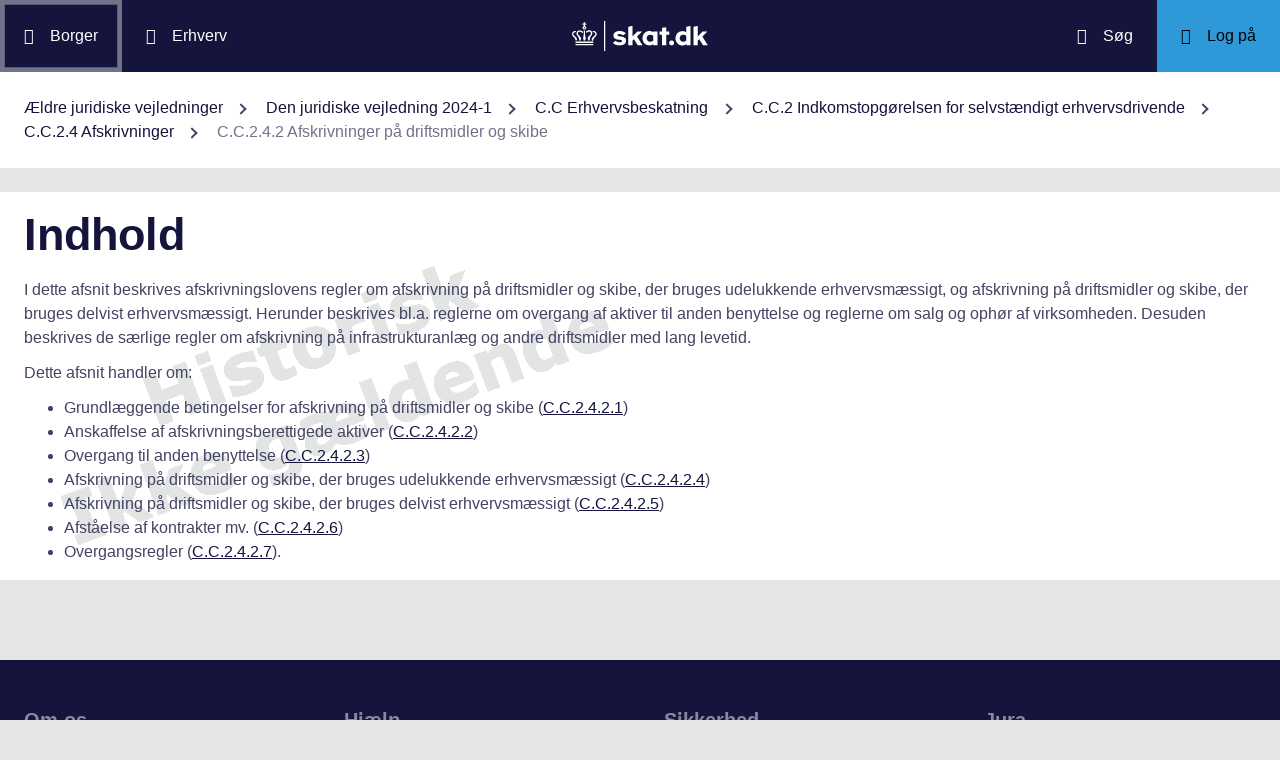

--- FILE ---
content_type: text/html; charset=utf-8
request_url: https://info.skat.dk/data.aspx?oid=2060767&vid=219250
body_size: 22275
content:
<!DOCTYPE html>
<html xmlns="http://www.w3.org/1999/xhtml" xml:lang="da" lang="da">
	<head>
<title>C.C.2.4.2 Afskrivninger på driftsmidler og skibe - info.skat.dk</title>
<meta http-equiv="Content-Type" content="text/html; charset=UTF-8" />
<meta name="generator" content="Editor4u version 736 - historic drift" />
<meta name="viewport" content="width=device-width, initial-scale=1" />

<meta name="description" content="Denne side er din adgang til info.skat.dk" />
<meta name="robots" content="noindex,noarchive,nosnippet,noimageindex" />
<meta name="DocumentType" content="JuridiskVejledning" />
<meta name="lang" content="da" />
<meta name="name" content="C.C.2.4.2 Afskrivninger på driftsmidler og skibe" />
<meta name="DSstat.pageName" content="C.C.2.4.2 Afskrivninger på driftsmidler og skibe" />
<meta name="pubDate" content="202401310841" />
<meta name="pid" content="4677839" />
<meta name="tid" content="1201" />
<meta name="InformationSegment" content="Juridisk_information" />
<meta name="Subcategory" content="Juridisk vejledning" />
<meta name="Category" content="Jura" />
<meta name="DSstat.contentType" content="Vejledning" />
<meta name="DSstat.profile" content="jura" />
<meta name="DSstat.site" content="info.skat.dk" />
<meta name="DSstat.department" content="sktst" />
<meta name="DSstat.subject" content="Skat i Danmark" />
<meta name="DSstat.oid" content="2060767" />
<meta name="DSstat.oidVersion" content="219250" />
<meta name="DSstat.language" content="da" />
<meta name="DSstat.isDocument" content="1" />

<!-- info.skat internet server 1, version 736 - historic drift -->
<link rel="shortcut icon" href="favicon.ico?v=220" type="image/x-icon" /><link rel="stylesheet" type="text/css" href="/style/print.css?v=220" media="print" />

<link rel="stylesheet" href="/style/main4.css?v=220" type="text/css" media="all" />
<link rel="stylesheet" href="/style/skat-2.15.1.css?v=220" type="text/css" media="all" />
<link rel="stylesheet" href="/style/skat4-test.css?v=220" type="text/css" media="all" />
<!-- design.head end -->
<script src="js/jquery-3.7.1.min.js"></script>
<meta name="DCS.dcssip" content="skat.dk">
<meta property="og:image" content="//info.skat.dk/images/head-image.jpg" /> 
<meta name="msapplication-tap-highlight" content="no" /> 
<meta name="theme-color" content="#14143c" />
<meta name="format-detection" content="telephone=no" />
<link href="style/cludolocal.css" type="text/css" rel="stylesheet" />
<link rel="stylesheet" type="text/css" href="/style/hide-mplink.css?v=220" media="all" />
<!-- avoid empty title -->
	</head>
	<body id="bodyMaster" class="layoutMaster-t1201 layoutMaster-o2060767 chrome unknown bootstrap4 prod prod1">
<!--googleoff: all-->
		<form method="post" action="./data.aspx?oid=2060767&amp;vid=219250" id="frmMain" novalidate="1" class="site-wrapper needs-validation">
<div class="aspNetHidden">
<input type="hidden" name="clientoId" id="clientoId" value="2060767" />
<input type="hidden" name="clientvId" id="clientvId" value="219250" />
<input type="hidden" name="children" id="children" value="23" />
<input type="hidden" name="clang" id="clang" value="da" />
<input type="hidden" name="server" id="server" value="1" />
<input type="hidden" name="__EVENTTARGET" id="__EVENTTARGET" value="" />
<input type="hidden" name="__EVENTARGUMENT" id="__EVENTARGUMENT" value="" />
<input type="hidden" name="__VIEWSTATE" id="__VIEWSTATE" value="/wEPDwULLTEwMzM4MTk1NTRkZDvYZuWz3fbqFxlgGe3dmbZf0aSC" />
</div>

<script type="text/javascript">
//<![CDATA[
var theForm = document.forms['frmMain'];
if (!theForm) {
    theForm = document.frmMain;
}
function __doPostBack(eventTarget, eventArgument) {
    if (!theForm.onsubmit || (theForm.onsubmit() != false)) {
        theForm.__EVENTTARGET.value = eventTarget;
        theForm.__EVENTARGUMENT.value = eventArgument;
        theForm.submit();
    }
}
//]]>
</script>


<script src="/WebResource.axd?d=Ffc8ZxHhIbhQkAxMdji1TamHjJoVP2HTtUWuJzd4x3hcFeD76zVzCcaUFx0aBM1W-u-Q9MgjugARaCMVVRA3xVE7Lmg1&amp;t=638901608248157332" type="text/javascript"></script>

<!-- design/layoutoId: 68987, originaloId: 10985, alternateLayout: 0 (activated: True), isBS4: True, layoutPersist: 0, cLang: da (DA), addWrapper: False, inclWrapper: False, leftMenuUse: True, isCached: True, domainId: 0, ownId: 0, config.layoutInternet: 10985, scriptInclude: jquery-ui-custom.min.js;jquery-ui-custom.min.css, hasDynamics: False -->

<script src="/ScriptResource.axd?d=Bq2estx8EZb6H_ruFpF9Lv-pzHwLFgdrqt4f6a6SqKJhAem0SOk0K9ZRZ952MlSmHB5bFWvFNykcXJzpRsBZRIYJXa99eGw8YiA7KC8kxWZIRtBRGAYpWqJLBj1rkL7ArsTk-rRbqDQ4ie9Ob7mG0v2d1Rc1&amp;t=5c0e0825" type="text/javascript"></script>
<script src="/ScriptResource.axd?d=QanJ0Gtt7fmrGjroMX-ETJKXPSTK-gmI97p9UsjiBIT0gT34aNXVWKeqzAFuLpgvB-drmiSEPDQALYxvEVhS68kCAuH8WnsUKAcGL6GBM-pqyzvPDPF5t0JR8gRdLGiKyOxfd3blmo7jBnGckwXwEXcCSzvIGGvskL2DsGrS7Z_Hu35d0&amp;t=5c0e0825" type="text/javascript"></script>
<script src="WEBsrv/ajax.asmx/js" type="text/javascript"></script>
<div class="aspNetHidden">

	<input type="hidden" name="__VIEWSTATEGENERATOR" id="__VIEWSTATEGENERATOR" value="9ED6FB81" />
	<input type="hidden" name="__EVENTVALIDATION" id="__EVENTVALIDATION" value="/wEdAAKL84bCSQN2RpK7Xqb99S0xn++rkmX8FElPrNQaa1D+xHiWsOd6e6DAzceM1quzaji2Ob8W" />
</div><script type="text/javascript">
//<![CDATA[
Sys.WebForms.PageRequestManager._initialize('ctl03', 'frmMain', ['tctl07$UpdatePanel1','ctl07_UpdatePanel1'], [], [], 300, '');
//]]>
</script>

			<input name="guid" type="hidden" id="guid" value="043f916b-31fd-43d8-a357-ac4d79709c50" />
			<input type="hidden" name="search" id="search" />
<!--googleon: all-->
            <header class="MPtop" data-oid="68991">
  <div class="container-fluid">
    <div class="row bg-primary position-relative">
      <a
        href="#mainContent"
        class="bg-white p-3 sr-only sr-only-focusable sr-only-focusable-center text-primary"
        style="z-index: 1"
        >Gå til indhold</a
      >
      <div class="col">
        <div class="row h-100">
          <a
            class="segmentBorger col-auto header-element"
            aria-label="Borger"
            href="https://skat.dk/borger"
            ><span class="ikon ikon-borger"></span>
            <span class="d-md-block d-none ml-3">Borger</span></a
          >
          <a
            class="segmentErhverv col-auto header-element"
            aria-label="Erhverv"
            href="https://skat.dk/erhverv"
            ><span class="ikon ikon-erhverv"></span>
            <span class="d-md-block d-none ml-3">Erhverv</span></a
          >
        </div>
      </div>
      <a href="data.aspx?oid=68996" class="col-auto header-element skatdklogo"
        ><span class="sr-only">Gå til forside</span></a
      >
      <div class="col">
        <div class="row h-100 justify-content-end">
          <a
            id="searchModalMaster"
            class="col-auto header-element"
            aria-label="Søg på skat.dk"
            href="#"
            data-focus-element="#siteSearch"
            data-toggle="modal"
            data-target="#searchModal"
            ><span class="ikon ikon-soeg"></span>
            <span class="d-md-block d-none ml-3">Søg</span></a
          >
          <a
            class="col-auto header-element bg-skatdk bg-hover bg-focus"
            href="#"
            aria-label="Log på TastSelv som enten borger eller erhverv"
            data-focus-element="siteLogin"
            data-toggle="modal"
            data-target="#loginModal"
            ><span class="ikon ikon-log-ind"></span>
            <span class="d-md-block d-none ml-3">Log på</span></a
          >
        </div>
      </div>
    </div>
    <nav class="row bg-white" aria-label="brødkrumme. Aktuel hierarkisk placering på skat.dk" data-oid="13470"> <ul id="breadcrumb" class="breadcrumb"><li class='breadcrumb-item first'><a href="data.aspx?oid=130961"  title="Vis: Ældre juridiske vejledninger" data-click="breadcrum">Ældre juridiske vejledninger</a></li><li class='breadcrumb-item'><a href="data.aspx?oid=124&vid=219250"  title="Vis: Den juridiske vejledning 2024-1" data-click="breadcrum">Den juridiske vejledning 2024-1</a></li><li class='breadcrumb-item'><a href="data.aspx?oid=1920857&vid=219250"  title="Vis: C.C Erhvervsbeskatning" data-click="breadcrum">C.C Erhvervsbeskatning</a></li><li class='breadcrumb-item'><a href="data.aspx?oid=1976519&vid=219250"  title="Vis: C.C.2 Indkomstopgørelsen for selvstændigt erhvervsdrivende" data-click="breadcrum">C.C.2 Indkomstopgørelsen for selvstændigt erhvervsdrivende</a></li><li class='breadcrumb-item'><a href="data.aspx?oid=1976523&vid=219250"  title="Vis: C.C.2.4 Afskrivninger" data-click="breadcrum">C.C.2.4 Afskrivninger</a></li><li class='breadcrumb-item last active'>C.C.2.4.2 Afskrivninger på driftsmidler og skibe</li></ul>

</nav>
  </div>
</header>
<div class="modal fade" tabindex="-1" role="dialog" id="searchModal" style="display: none;" aria-hidden="true" data-oid="8882">
	<div class="modal-dialog modal-md">
		<div class="modal-content">
			<div class="modal-header">
				<button type="button" class="close" data-dismiss="modal" aria-label="Luk vinduet for søgning">
					<span aria-hidden="true"></span>
				</button>
			</div>
			<div class="modal-body skts-search-modal" id="cludo-search-content-form">
				<div class="input-group" id="siteSearchWrapper">
					<label class="sr-only" for="siteSearch">Hvad søger du?</label>
					<input type="search" id="siteSearch" class="form-control" placeholder="Hvad søger du?" />
					<span class="input-group-btn">
						<button id="siteSearchButton" class="btn btn-primary" type="submit">
							<span class="input-group-btn">
								<span class="sr-only">Søg</span>
							</span>
						</button>
					</span>
<div class="mt-4">Skriv ikke personlige oplysninger (fx dit cpr-nr.). Vi gemmer søgninger til statistik, så vi løbende kan forbedre søgefunktionen. <a href="https://skat.dk/sikkerhed/privatlivspolitik-og-cookies/privatlivspolitik-skatteforvaltningen" aria-label="Gemmense privatlivspolitik" style="text-decoration:underline" target="_blank">Se privatlivspolitik</a>.</div>
				</div>
			</div>
		</div>
	</div>
</div> <div class="modal fade" tabindex="-1" role="dialog" id="loginModal" style="display: none;" aria-hidden="true" data-oid="15027">
  <div class="modal-dialog modal-lg modal-xl">
    <div class="modal-content">
      <div class="modal-header">
        <button type="button" class="close" data-dismiss="modal" aria-label="Luk logon vinduet"><span aria-hidden="true"></span></button>
      </div>
      <div class="modal-body pt-0">
<div id="messageTop"></div>
        <div class="row no-gutters">
          <div class="col-12 col-lg">
            <div class="collapser mt-3">
              <button class="collapser__header" type="button" data-toggle="collapse" data-target="#loginBorger" aria-expanded="false" aria-controls="loginBorger">Log på som borger</button>
              <div class="collapse mb-n2" id="loginBorger">
                <div class="collapser__body">
<div id="menu1"></div>
                  <p class="text-center"><a class="dap-aktionslink dap-aktionslink-skatdk" href="https://www.tastselv.skat.dk/borger/loginsso" aria-label="Log på med MitID borger" data-event="login_click,type:borger[colon]log på med MitID">Log på med MitID</a></p>
                  <hr />
                  <ul class="list-unstyled">
                    <li>
                      <a href="https://www.tastselv.skat.dk/borger/loginpin" aria-label="Log på med TastSelv-kode borger" data-event="login_click,type:borger[colon]log på med tastselv kode">Log på med TastSelv-kode</a>
                    </li>
                    <li>
                      <a href="https://www.tastselv.skat.dk/part/login" aria-label="Log på med autorisation borger" data-event="login_click,type:borger[colon]log på med autorisation">Log på med autorisation</a>
                    </li>
                    <li>
                      <a href="data.aspx?oId=17109&amp;vId=0" aria-label="Bestil kode borger">Bestil kode</a>
                    </li>
                  </ul>
                </div>
              </div>
            </div>
          </div>
<div class="d-none d-lg-block col-auto spacer small border-left pr-3 ml-3 my-4"></div>
          <div class="col-12 col-lg dap-login-block">
            <div class="collapser mt-3">
              <button class="collapser__header" type="button" data-toggle="collapse" data-target="#loginErhverv" aria-expanded="false" aria-controls="loginErhverv">Log på som erhverv</button>
              <div class="collapse mb-n2" id="loginErhverv">
                <div class="collapser__body">
<div id="menu2"></div>
                  <p class="text-center"><a class="dap-aktionslink dap-aktionslink-skatdk" href="https://pdcs.skat.dk/dcs-atn-gateway/nemlogin?userType=virksomhed&amp;targetUrl=aHR0cHM6Ly9udHNlLnNrYXQuZGsvbnRzZS1mcm9udC9mb3JzaWRl" aria-label="Log på med MitID Erhverv" data-event="login_click,type:erhverv[colon]log på med MitID">Log på med MitID</a></p>
                  <hr />
                  <ul class="list-unstyled">
                    <li>
                      <a href="https://pdcs.skat.dk/dcs-atn-gateway/login/tsklogin?userType=virksomhed&amp;targetUrl=aHR0cHM6Ly9udHNlLnNrYXQuZGsvbnRzZS1mcm9udC9mb3JzaWRl" aria-label="Log på med TastSelv-kode erhverv" data-event="login_click,type:erhverv[colon]log på med tastselv kode">Log på med TastSelv-kode</a>
                    </li>
                    <li>
                      <a href="data.aspx?oId=69330" aria-label="Bestil kode erhverv">Bestil kode</a>
                    </li>
                  </ul>
                </div>
              </div>
            </div>
          </div>
        </div>
      </div>
    </div>
  </div>
</div>

<div class="container-fluid" role="main" data-oid="10992"> <div id="container" class="row bg-white"> <div id="paddingWrapper" class="col pane ui-layout-center"> <div class="ui-layout-west"> <div id="treeindex"> <div id="ctl07_UpdatePanel1">
	
        <div class="treeindexWrapper">
            
            
        </div>
    
</div>
<div id="ctl07_UpdateProgress1" style="display:none;">

</div>
</div> </div> <div id="resulttreeindex" class="ui-layout-center watermark"> <div id="mainContent" class="MPtextindex"> <!--googleon: all-->
<div id="resultTreeindex">
    <div class='textContent' data-mode='0' data-pgm='portal.textBase'><div class='MPtext'><div data-no='0' data-type='text'><h1 class="editor4u">Indhold</h1> <p>I dette afsnit beskrives afskrivningslovens regler om afskrivning på driftsmidler og skibe, der bruges udelukkende erhvervsmæssigt, og afskrivning på driftsmidler og skibe, der bruges delvist erhvervsmæssigt. Herunder beskrives bl.a. reglerne om overgang af aktiver til anden benyttelse og reglerne om salg og ophør af virksomheden. Desuden beskrives de særlige regler om afskrivning på infrastrukturanlæg og andre driftsmidler med lang levetid.</p> <p class="editor4u">Dette afsnit handler om:</p> <ul> <li>Grundlæggende betingelser for afskrivning på driftsmidler og skibe (<a title="Linket dirigerer dig til: C.C.2.4.2.1 Grundlæggende betingelser for afskrivning på driftsmidler og skibe" href="data.aspx?oid=2060768&amp;chk=219250">C.C.2.4.2.1</a>)</li> <li>Anskaffelse af afskrivningsberettigede aktiver (<a title="Linket dirigerer dig til: C.C.2.4.2.2 Anskaffelse af afskrivningsberettigede aktiver" href="data.aspx?oid=2060769&amp;chk=219250">C.C.2.4.2.2</a>)</li> <li>Overgang til anden benyttelse (<a title="Linket dirigerer dig til: C.C.2.4.2.3 Overgang til anden benyttelse" href="data.aspx?oid=2060771&amp;chk=219250">C.C.2.4.2.3</a>)</li> <li>Afskrivning på driftsmidler og skibe, der bruges udelukkende erhvervsmæssigt (<a title="Linket dirigerer dig til: C.C.2.4.2.4 Afskrivning på driftsmidler og skibe der bruges udelukkende erhvervsmæssigt" href="data.aspx?oid=2060772&amp;chk=219250">C.C.2.4.2.4</a>)</li> <li>Afskrivning på driftsmidler og skibe, der bruges delvist erhvervsmæssigt (<a title="Linket dirigerer dig til: C.C.2.4.2.5 Afskrivning på driftsmidler og skibe der bruges delvist erhvervsmæssigt" href="data.aspx?oid=2060792&amp;chk=219250">C.C.2.4.2.5</a>)</li> <li>Afståelse af kontrakter mv. (<a href="data.aspx?oid=2060796&amp;chk=219250" title="Linket dirigerer dig til: C.C.2.4.2.6 Afståelse af kontrakter mv.">C.C.2.4.2.6</a>)</li> <li>Overgangsregler (<a href="data.aspx?oid=2114542&amp;chk=219250" title="Linket dirigerer dig til: C.C.2.4.2.7 Overgangsregler">C.C.2.4.2.7</a>).</li> </ul></div></div></div>
    
    
    <div id="ResultId"></div>
</div>
<!-- resultTreeindex end --> <!--googleoff: all--> </div> </div> </div> </div> </div>
<footer class="MPbottom" aria-label="Ofte benyttede genveje til skat.dk" data-oid="68993">
  <div class="container-fluid mb-0">
    <div class="row py-5">
      <div class="col-12 col-sm-6 col-lg">
        <div class="pb-3 h3 mt-0">
          Om os
        </div>
        <p><a href="https://skat.dk/kontakt" title="Kontakt de forskellige styrelser" class="related-link" target="_blank">Kontakt</a></p>
        <p><a href="https://skat.dk/om-os/om-skatteforvaltningen" title="Beskrivelse og overblik over Skatteforvaltningen" class="related-link" target="_blank">Om Skatteforvaltningen</a></p>
        <p><a href="https://skat.dk/skole" title="Lær lidt om skattesystemet" class="related-link" target="_blank">Skole</a></p>
      </div>
      <div class="col-12 col-sm-6 col-lg">
        <div class="h3 pb-3 pt-5 pt-sm-0 mt-0">
          Hjælp
        </div>
        <p><a href="https://skat.dk/hjaelp/satser" title="Overblik over skattesatser for det enkelte år" class="related-link" target="_blank">Satser</a></p>
        <p><a href="data.aspx?oid=80347" title="Vejledninger for borgere og virksomheder" class="related-link">Vejledninger</a></p>
        <p><a href="https://skat.dk/hjaelp/faa-et-bindende-svar" title="Få et forpligtende svar ang. skat, moms eller afgifter" class="related-link" target="_blank">Bindende svar</a></p>
      </div>
      <div class="col-12 col-sm-6 col-lg">
        <div class="pb-3 pt-5 pt-sm-0 h3 mt-0">
          Sikkerhed
        </div>
        <p><a href="https://was.digst.dk/skat-dk" class="related-link" target="_blank">Tilgængelighedserklæring</a></p>
        <p><a href="https://skat.dk/sikkerhed/privatlivspolitik-og-cookies" title="skat.dk's anvendte politikker" class="related-link" target="_blank">Privatlivspolitik og cookies</a></p>
        <p><a href="data.aspx?oid=54172" class="CookieConsent related-link">Jeg vil ændre mit cookiesamtykke</a></p>
      </div>
      <div class="col-12 col-sm-6 col-lg">
        <div class="h3 mt-0 pb-3 pt-5 pt-lg-0">
          Jura
        </div>
        <p><a href="data.aspx?oid=124" title="Adgang til den juridiske vejledning på info.skat.dk" class="related-link">Den juridiske vejledning</a></p>
        <p><a href="/jura" title="Juridiske vejledninger, afgørelser, henvisninger, styresignaler, cirkulærer, meddelelser, aftaler og love m.m." class="related-link">Jura</a></p>
      </div>
    </div>
    <div class="row">
      <div class="col footer-info text-sm-center">
        info.skat.dk er én af Skatteforvaltningens digitale indgange til juridiske informationer og driftsmeddelelser
      </div>
    </div>
  </div>
</footer>

<div class="chatMaster" role="dialog">
    
</div><!-- Version 2.1.0.0 ved data4u, system start: 19-01-2026 15:02:39, users: 1517 -->
<!--googleoff: all-->
            <input id="data4u" type="hidden" />
		
<script src="" data-consent-src="/js/adobe/launch-ENdf0061c3f0ec449393d027de76cead4d.min.js?v=220" data-category-consent="cookie_cat_marketing"></script><!-- watermark.css (via shared.addStyle) -->
<link type="text/css" rel="stylesheet" href="/style/watermark.css?v=220" />
<script id="CookieConsent" data-culture="DA" src="https://policy.app.cookieinformation.com/uc.js"></script>
<script src="js/jquery-migrate-3.3.2.min.js" integrity="sha256-Ap4KLoCf1rXb52q+i3p0k2vjBsmownyBTE1EqlRiMwA=" crossorigin="anonymous"></script>
<script src="js/standard.js?v=15"></script>
<script src="js/skat-2.15.1.min.js"></script>
<script src="js/iframeResizer.contentWindow.min.js" integrity="sha256-dEPtZVO6cj6PAmBeDzFskohUob+woyzF6TaNcYpAk84=" crossorigin="anonymous"></script> 
<script src="js/cludomaster.js"></script> <script src="js/cludolocal.js"></script>  
<script src="js/segment.js"></script>
<script src="js/message.js"></script>
<script src="" data-consent-src="js/statx.js?v=13" data-category-consent="cookie_cat_statistic"></script>
<script src="" data-consent-src="js/statxx.js?v=10" data-category-consent="cookie_cat_statistic"></script>
<script src="js/jquery-ui-custom.min.js?v=220"></script>
<link rel="stylesheet" href="/style/jquery-ui-custom.min.css?v=220" type="text/css" media="all" /><script src="js/cludo.js?v=220"></script><script id="formsMaster" src="js/forms.js?v=220" data-wastespace="200" data-trc="0" data-init="0"></script><script src="https://supchat.skat.supwizapp.com/widget/main.js" integrity="sha256-GW1wCOw9KyTaCueWcn4lE+uYZ+tY1VElXv1lfidHOpw= sha256-wmyx403lV3wVPOCCu2EZ27pqi2Ne8GF09zLbrZj+P5o=" crossorigin="anonymous"></script><script src="https://supchat.skat.supwizapp.com/static/widget-configs/8.js"></script><script id="supchatMaster" src="js/supchat8.js?v=220" data-lang="da" data-hide="1" data-url="https://supchat.skat.supwizapp.com" data-urlwidget="https://supchat.skat.supwizapp.com/widget" data-tenant="skattestyrelsen" data-type="1008"></script>
<script type="text/javascript">
//<![CDATA[
Sys.Application.add_init(function() {
    $create(Sys.UI._UpdateProgress, {"associatedUpdatePanelId":null,"displayAfter":500,"dynamicLayout":true}, null, null, $get("ctl07_UpdateProgress1"));
});
//]]>
</script>
</form>
	</body>
</html>